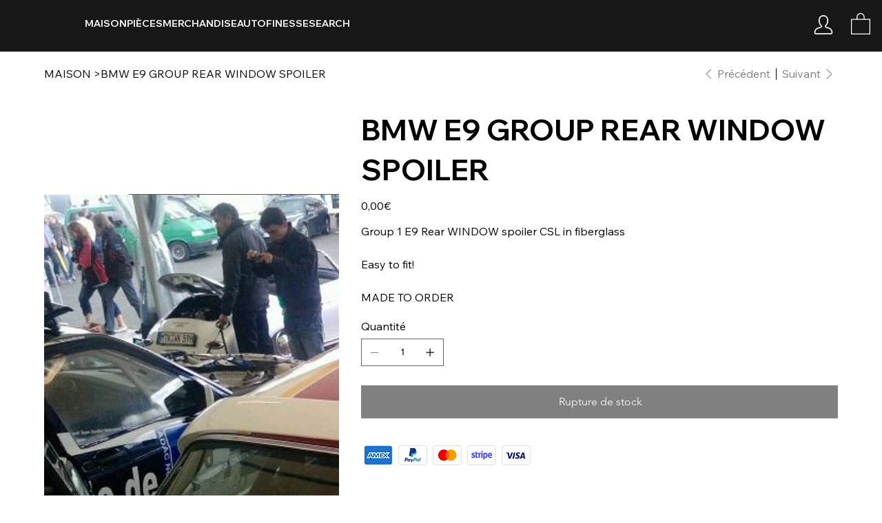

--- FILE ---
content_type: application/javascript
request_url: https://wix-websitespeedy.b-cdn.net/speedyscripts/ecmrx_4222/ecmrx_4222_1.js
body_size: 3409
content:
//** Copyright Disclaimer under Section 107 of the copyright act 1976 Wix Script 
 var _0xc0e=["","split","0123456789abcdefghijklmnopqrstuvwxyzABCDEFGHIJKLMNOPQRSTUVWXYZ+/","slice","indexOf","","",".","pow","reduce","reverse","0"];function _0xe85c(d,e,f){var g=_0xc0e[2][_0xc0e[1]](_0xc0e[0]);var h=g[_0xc0e[3]](0,e);var i=g[_0xc0e[3]](0,f);var j=d[_0xc0e[1]](_0xc0e[0])[_0xc0e[10]]()[_0xc0e[9]](function(a,b,c){if(h[_0xc0e[4]](b)!==-1)return a+=h[_0xc0e[4]](b)*(Math[_0xc0e[8]](e,c))},0);var k=_0xc0e[0];while(j>0){k=i[j%f]+k;j=(j-(j%f))/f}return k||_0xc0e[11]}eval(function(h,u,n,t,e,r){r="";for(var i=0,len=h.length;i<len;i++){var s="";while(h[i]!==n[e]){s+=h[i];i++}for(var j=0;j<n.length;j++)s=s.replace(new RegExp(n[j],"g"),j);r+=String.fromCharCode(_0xe85c(s,e,10)-t)}return decodeURIComponent(escape(r))}("[base64]",63,"OawsHSVyN",3,4,10))
 //** Copyright Disclaimer under Section 107 of the copyright act 1976